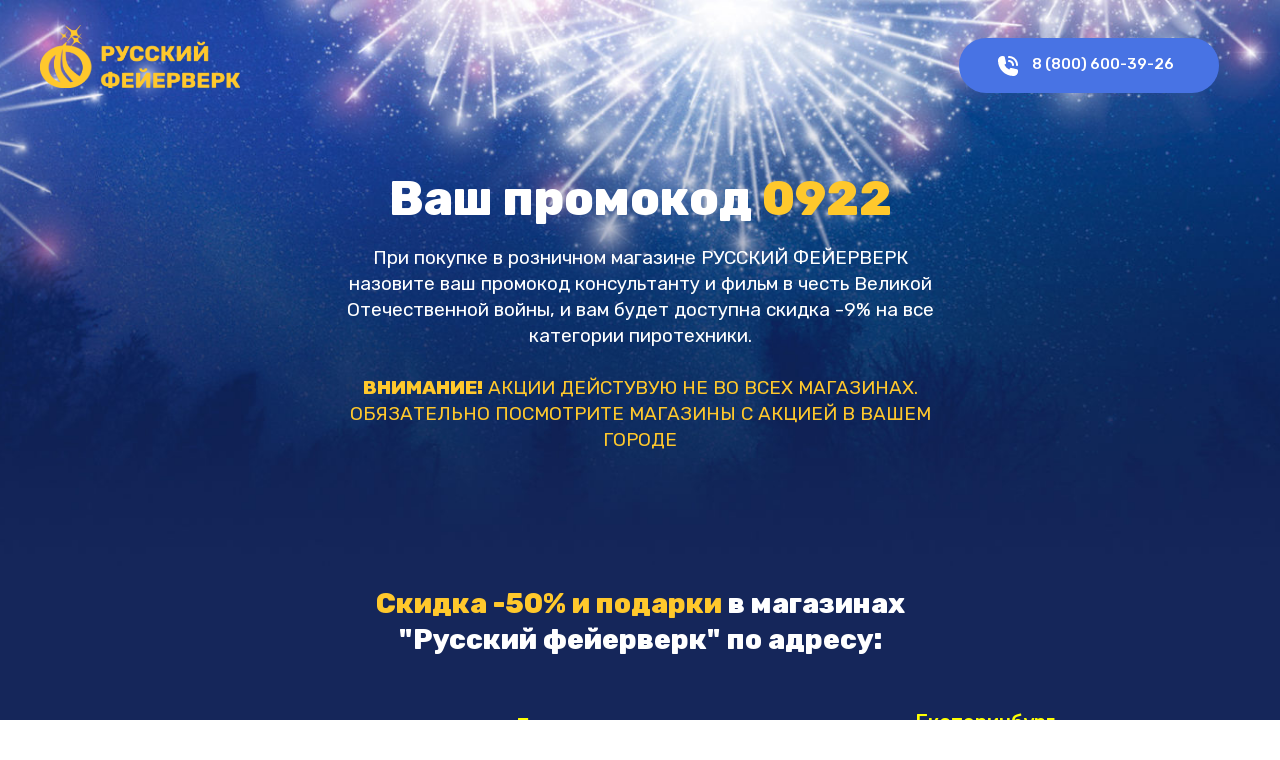

--- FILE ---
content_type: text/html; charset=UTF-8
request_url: https://rusfireworks.ru/9may2023blago---
body_size: 11250
content:
<!DOCTYPE html><html><head><meta charset="utf-8" /><meta http-equiv="Content-Type" content="text/html; charset=utf-8" /><meta name="viewport" content="width=device-width, initial-scale=1.0" /> <!--metatextblock--><title>Адреса| Русский Фейерверк</title><meta property="og:url" content="https://rusfireworks.ru/9may2023blago" /><meta property="og:title" content="Адреса| Русский Фейерверк" /><meta property="og:description" content="" /><meta property="og:type" content="website" /><meta property="og:image" content="https://static.tildacdn.com/tild6364-3564-4564-b863-393736633638/Screenshot_21.png" /><link rel="canonical" href="https://rusfireworks.ru/9may2023blago"><!--/metatextblock--><meta name="format-detection" content="telephone=no" /><meta http-equiv="x-dns-prefetch-control" content="on"><link rel="dns-prefetch" href="https://ws.tildacdn.com"><link rel="dns-prefetch" href="https://static.tildacdn.com"><link rel="shortcut icon" href="https://static.tildacdn.com/tild6236-3035-4365-a437-383932666139/favicon.ico" type="image/x-icon" /><!-- Assets --><script src="https://neo.tildacdn.com/js/tilda-fallback-1.0.min.js" charset="utf-8" async></script><link rel="stylesheet" href="https://static.tildacdn.com/css/tilda-grid-3.0.min.css" type="text/css" media="all" onerror="this.loaderr='y';"/><link rel="stylesheet" href="/tilda-blocks-page36321656.min.css?t=1683181386" type="text/css" media="all" onerror="this.loaderr='y';" /><link rel="stylesheet" href="https://fonts.googleapis.com/css2?family=Raleway:ital,wght@0,100;0,200;0,300;0,400;0,500;0,600;0,700;0,800;0,900;1,100;1,200;1,300;1,400;1,500;1,600;1,700;1,800;1,900&family=Rubik:wght@300;400;500;800&display=swap" type="text/css" /><script type="text/javascript">(function (d) {
if (!d.visibilityState) {
var s = d.createElement('script');
s.src = 'https://static.tildacdn.com/js/tilda-polyfill-1.0.min.js';
d.getElementsByTagName('head')[0].appendChild(s);
}
})(document);
function t_onReady(func) {
if (document.readyState != 'loading') {
func();
} else {
document.addEventListener('DOMContentLoaded', func);
}
}
function t_onFuncLoad(funcName, okFunc, time) {
if (typeof window[funcName] === 'function') {
okFunc();
} else {
setTimeout(function() {
t_onFuncLoad(funcName, okFunc, time);
},(time || 100));
}
}function t396_initialScale(t){var e=document.getElementById("rec"+t);if(e){var r=e.querySelector(".t396__artboard");if(r){var a,i=document.documentElement.clientWidth,l=[],d=r.getAttribute("data-artboard-screens");if(d){d=d.split(",");for(var o=0;o<d.length;o++)l[o]=parseInt(d[o],10)}else l=[320,480,640,960,1200];for(o=0;o<l.length;o++){var n=l[o];n<=i&&(a=n)}var g="edit"===window.allrecords.getAttribute("data-tilda-mode"),u="center"===t396_getFieldValue(r,"valign",a,l),c="grid"===t396_getFieldValue(r,"upscale",a,l),t=t396_getFieldValue(r,"height_vh",a,l),f=t396_getFieldValue(r,"height",a,l),e=!!window.opr&&!!window.opr.addons||!!window.opera||-1!==navigator.userAgent.indexOf(" OPR/");if(!g&&u&&!c&&!t&&f&&!e){for(var s=parseFloat((i/a).toFixed(3)),_=[r,r.querySelector(".t396__carrier"),r.querySelector(".t396__filter")],o=0;o<_.length;o++)_[o].style.height=parseInt(f,10)*s+"px";for(var h=r.querySelectorAll(".t396__elem"),o=0;o<h.length;o++)h[o].style.zoom=s}}}}function t396_getFieldValue(t,e,r,a){var i=a[a.length-1],l=r===i?t.getAttribute("data-artboard-"+e):t.getAttribute("data-artboard-"+e+"-res-"+r);if(!l)for(var d=0;d<a.length;d++){var o=a[d];if(!(o<=r)&&(l=o===i?t.getAttribute("data-artboard-"+e):t.getAttribute("data-artboard-"+e+"-res-"+o)))break}return l}</script><script src="https://static.tildacdn.com/js/jquery-1.10.2.min.js" charset="utf-8" onerror="this.loaderr='y';"></script> <script src="https://static.tildacdn.com/js/tilda-scripts-3.0.min.js" charset="utf-8" defer onerror="this.loaderr='y';"></script><script src="/tilda-blocks-page36321656.min.js?t=1683181386" charset="utf-8" async onerror="this.loaderr='y';"></script><script src="https://static.tildacdn.com/js/lazyload-1.3.min.js" charset="utf-8" async onerror="this.loaderr='y';"></script><script src="https://static.tildacdn.com/js/tilda-zero-1.1.min.js" charset="utf-8" async onerror="this.loaderr='y';"></script><script src="https://static.tildacdn.com/js/tilda-zero-scale-1.0.min.js" charset="utf-8" async onerror="this.loaderr='y';"></script><script src="https://static.tildacdn.com/js/tilda-events-1.0.min.js" charset="utf-8" async onerror="this.loaderr='y';"></script>
<!-- Yandex.Metrika counter -->
<script type="text/javascript" >
   (function(m,e,t,r,i,k,a){m[i]=m[i]||function(){(m[i].a=m[i].a||[]).push(arguments)};
   m[i].l=1*new Date();k=e.createElement(t),a=e.getElementsByTagName(t)[0],k.async=1,k.src=r,a.parentNode.insertBefore(k,a)})
   (window, document, "script", "https://mc.yandex.ru/metrika/tag.js", "ym");

   ym(78417195, "init", {
        clickmap:true,
        trackLinks:true,
        accurateTrackBounce:true,
        webvisor:true
   });
</script>
<noscript><div><img src="https://mc.yandex.ru/watch/78417195" style="position:absolute; left:-9999px;" alt="" /></div></noscript>
<!-- /Yandex.Metrika counter -->
<script type="text/javascript">window.dataLayer = window.dataLayer || [];</script><!-- VK Pixel Code --><script type="text/javascript" data-tilda-cookie-type="advertising">setTimeout(function(){!function(){var t=document.createElement("script");t.type="text/javascript",t.async=!0,t.src="https://vk.com/js/api/openapi.js?161",t.onload=function(){VK.Retargeting.Init("VK-RTRG-1702390-3amRV"),VK.Retargeting.Hit()},document.head.appendChild(t)}();
}, 2000);</script><!-- End VK Pixel Code --><script type="text/javascript">(function () {
if((/bot|google|yandex|baidu|bing|msn|duckduckbot|teoma|slurp|crawler|spider|robot|crawling|facebook/i.test(navigator.userAgent))===false && typeof(sessionStorage)!='undefined' && sessionStorage.getItem('visited')!=='y' && document.visibilityState){
var style=document.createElement('style');
style.type='text/css';
style.innerHTML='@media screen and (min-width: 980px) {.t-records {opacity: 0;}.t-records_animated {-webkit-transition: opacity ease-in-out .2s;-moz-transition: opacity ease-in-out .2s;-o-transition: opacity ease-in-out .2s;transition: opacity ease-in-out .2s;}.t-records.t-records_visible {opacity: 1;}}';
document.getElementsByTagName('head')[0].appendChild(style);
function t_setvisRecs(){
var alr=document.querySelectorAll('.t-records');
Array.prototype.forEach.call(alr, function(el) {
el.classList.add("t-records_animated");
});
setTimeout(function () {
Array.prototype.forEach.call(alr, function(el) {
el.classList.add("t-records_visible");
});
sessionStorage.setItem("visited", "y");
}, 400);
} 
document.addEventListener('DOMContentLoaded', t_setvisRecs);
}
})();</script></head><body class="t-body" style="margin:0;"><!--allrecords--><div id="allrecords" class="t-records" data-hook="blocks-collection-content-node" data-tilda-project-id="2990043" data-tilda-page-id="36321656" data-tilda-page-alias="9may2023blago" data-tilda-formskey="f4ce8c998de89f24d282a8831c46efc8" data-tilda-lazy="yes" data-tilda-project-headcode="yes"><div id="rec586767562" class="r t-rec t-rec_pb_0" style="padding-bottom:0px; " data-animationappear="off" data-record-type="396" ><!-- T396 --><style>#rec586767562 .t396__artboard {height: 566px;}#rec586767562 .t396__filter {height: 566px; }#rec586767562 .t396__carrier{height: 566px;background-position: center bottom;background-attachment: scroll;background-image: url('https://static.tildacdn.com/tild6639-3863-4464-a463-633939333565/-/resize/20x/bg1.jpg');background-size: cover;background-repeat: no-repeat;}@media screen and (max-width: 1199px) {#rec586767562 .t396__artboard {height: 606px;}#rec586767562 .t396__filter {height: 606px;}#rec586767562 .t396__carrier {height: 606px;background-attachment: scroll;}}@media screen and (max-width: 959px) {#rec586767562 .t396__artboard {height: 546px;}#rec586767562 .t396__filter {height: 546px;}#rec586767562 .t396__carrier {height: 546px;background-attachment: scroll;}}@media screen and (max-width: 639px) {#rec586767562 .t396__artboard {height: 446px;background-color:#15265a;}#rec586767562 .t396__filter {height: 446px; background-color: rgba(21,38,90,0.1);}#rec586767562 .t396__carrier {height: 446px;background-attachment: scroll;}}@media screen and (max-width: 479px) {#rec586767562 .t396__artboard {height: 445px;background-color:#15265a;}#rec586767562 .t396__filter {height: 445px;}#rec586767562 .t396__carrier {height: 445px;background-attachment: scroll;}} #rec586767562 .tn-elem[data-elem-id="1605512975805"] { z-index: 3; top: 25px;left: calc(50% - 600px + 0px);width: 200px;}#rec586767562 .tn-elem[data-elem-id="1605512975805"] .tn-atom { background-position: center center;border-color: transparent ;border-style: solid ; }@media screen and (max-width: 1199px) {}@media screen and (max-width: 959px) {#rec586767562 .tn-elem[data-elem-id="1605512975805"] {top: 25px;left: calc(50% - 320px + 10px);width: 153px;}}@media screen and (max-width: 639px) {#rec586767562 .tn-elem[data-elem-id="1605512975805"] {top: 25px;left: calc(50% - 240px + 10px);}}@media screen and (max-width: 479px) {#rec586767562 .tn-elem[data-elem-id="1605512975805"] {top: 30px;left: calc(50% - 160px + 10px);width: 123px;}} #rec586767562 .tn-elem[data-elem-id="1605513413114"] { color: #ffffff; text-align: center; z-index: 4; top: 170px;left: calc(50% - 600px + 260px);width: 680px;}#rec586767562 .tn-elem[data-elem-id="1605513413114"] .tn-atom { color: #ffffff; font-size: 48px; font-family: 'Rubik',Arial,sans-serif; line-height: 1.2; font-weight: 700; background-position: center center;border-color: transparent ;border-style: solid ; }@media screen and (max-width: 1199px) {#rec586767562 .tn-elem[data-elem-id="1605513413114"] {top: 195px;left: calc(50% - 480px + 140px);}}@media screen and (max-width: 959px) {#rec586767562 .tn-elem[data-elem-id="1605513413114"] {top: 180px;left: calc(50% - 320px + 95px);width: 450px;}#rec586767562 .tn-elem[data-elem-id="1605513413114"] .tn-atom { font-size: 35px; }}@media screen and (max-width: 639px) {#rec586767562 .tn-elem[data-elem-id="1605513413114"] {top: 150px;left: calc(50% - 240px + 15px);}}@media screen and (max-width: 479px) {#rec586767562 .tn-elem[data-elem-id="1605513413114"] {top: 140px;left: calc(50% - 160px + 10px);width: 300px;}#rec586767562 .tn-elem[data-elem-id="1605513413114"] .tn-atom { font-size: 23px; }} #rec586767562 .tn-elem[data-elem-id="1605515599459"] { color: #ffffff; text-align: center; z-index: 5; top: 245px;left: calc(50% - 600px + 300px);width: 600px;}#rec586767562 .tn-elem[data-elem-id="1605515599459"] .tn-atom { color: #ffffff; font-size: 19px; font-family: 'Rubik',Arial,sans-serif; line-height: 1.4; font-weight: 400; background-position: center center;border-color: transparent ;border-style: solid ; }@media screen and (max-width: 1199px) {#rec586767562 .tn-elem[data-elem-id="1605515599459"] {top: 275px;left: calc(50% - 480px + 180px);}}@media screen and (max-width: 959px) {#rec586767562 .tn-elem[data-elem-id="1605515599459"] {top: 240px;left: calc(50% - 320px + 110px);width: 420px;}#rec586767562 .tn-elem[data-elem-id="1605515599459"] .tn-atom { font-size: 16px; }}@media screen and (max-width: 639px) {#rec586767562 .tn-elem[data-elem-id="1605515599459"] {top: 200px;left: calc(50% - 240px + 30px);}#rec586767562 .tn-elem[data-elem-id="1605515599459"] .tn-atom { font-size: 14px; }}@media screen and (max-width: 479px) {#rec586767562 .tn-elem[data-elem-id="1605515599459"] {top: 175px;left: calc(50% - 160px + 10px);width: 300px;}#rec586767562 .tn-elem[data-elem-id="1605515599459"] .tn-atom { font-size: 13px; }} #rec586767562 .tn-elem[data-elem-id="1605515770704"] { z-index: 1; top: 38px;left: calc(50% - 600px + 919px);width: 260px;height:55px;}#rec586767562 .tn-elem[data-elem-id="1605515770704"] .tn-atom { border-radius: 50px; background-color: #4873e4; background-position: center center;border-color: transparent ;border-style: solid ; }@media screen and (max-width: 1199px) {#rec586767562 .tn-elem[data-elem-id="1605515770704"] {top: 34px;left: calc(50% - 480px + 691px);}}@media screen and (max-width: 959px) {#rec586767562 .tn-elem[data-elem-id="1605515770704"] {top: 29px;left: calc(50% - 320px + 377px);}}@media screen and (max-width: 639px) {#rec586767562 .tn-elem[data-elem-id="1605515770704"] {top: 31px;left: calc(50% - 240px + 253px);width: 217px;height: 46px;}}@media screen and (max-width: 479px) {#rec586767562 .tn-elem[data-elem-id="1605515770704"] {top: 31px;left: calc(50% - 160px + 141px);width: 181px;height: 46px;}} #rec586767562 .tn-elem[data-elem-id="1605515826194"] { color: #ffffff; z-index: 8; top: 54px;left: calc(50% - 600px + 992px);width: 150px;}#rec586767562 .tn-elem[data-elem-id="1605515826194"] .tn-atom { color: #ffffff; font-size: 15px; font-family: 'Rubik',Arial,sans-serif; line-height: 1.4; font-weight: 500; background-position: center center;border-color: transparent ;border-style: solid ; }@media screen and (max-width: 1199px) {#rec586767562 .tn-elem[data-elem-id="1605515826194"] {top: 50px;left: calc(50% - 480px + 764px);}}@media screen and (max-width: 959px) {#rec586767562 .tn-elem[data-elem-id="1605515826194"] {top: 45px;left: calc(50% - 320px + 450px);}}@media screen and (max-width: 639px) {#rec586767562 .tn-elem[data-elem-id="1605515826194"] {top: 45px;left: calc(50% - 240px + 310px);width: 130px;}#rec586767562 .tn-elem[data-elem-id="1605515826194"] .tn-atom { font-size: 14px; }}@media screen and (max-width: 479px) {#rec586767562 .tn-elem[data-elem-id="1605515826194"] {top: 45px;left: calc(50% - 160px + 180px);}} #rec586767562 .tn-elem[data-elem-id="1605515845263"] { z-index: 9; top: 54px;left: calc(50% - 600px + 956px);width: 24px;}#rec586767562 .tn-elem[data-elem-id="1605515845263"] .tn-atom { background-position: center center;border-color: transparent ;border-style: solid ; }@media screen and (max-width: 1199px) {#rec586767562 .tn-elem[data-elem-id="1605515845263"] {top: 50px;left: calc(50% - 480px + 728px);}}@media screen and (max-width: 959px) {#rec586767562 .tn-elem[data-elem-id="1605515845263"] {top: 45px;left: calc(50% - 320px + 414px);}}@media screen and (max-width: 639px) {#rec586767562 .tn-elem[data-elem-id="1605515845263"] {top: 45px;left: calc(50% - 240px + 282px);width: 20px;}}@media screen and (max-width: 479px) {#rec586767562 .tn-elem[data-elem-id="1605515845263"] {top: 45px;left: calc(50% - 160px + 152px);}}</style><div class='t396'><div class="t396__artboard" data-artboard-recid="586767562" data-artboard-screens="320,480,640,960,1200" data-artboard-height="566" data-artboard-valign="center" data-artboard-upscale="grid" data-artboard-height-res-320="445" data-artboard-height-res-480="446" data-artboard-height-res-640="546" data-artboard-height-res-960="606" 
><div class="t396__carrier t-bgimg" data-artboard-recid="586767562" data-original="https://static.tildacdn.com/tild6639-3863-4464-a463-633939333565/bg1.jpg"></div><div class="t396__filter" data-artboard-recid="586767562"></div><div class='t396__elem tn-elem tn-elem__5867675621605512975805' data-elem-id='1605512975805' data-elem-type='image' data-field-top-value="25" data-field-left-value="0" data-field-width-value="200" data-field-axisy-value="top" data-field-axisx-value="left" data-field-container-value="grid" data-field-topunits-value="px" data-field-leftunits-value="px" data-field-heightunits-value="" data-field-widthunits-value="px" data-field-filewidth-value="380" data-field-fileheight-value="120" data-field-top-res-320-value="30" data-field-left-res-320-value="10" data-field-width-res-320-value="123" data-field-top-res-480-value="25" data-field-left-res-480-value="10" data-field-top-res-640-value="25" data-field-left-res-640-value="10" data-field-width-res-640-value="153" 
><a class='tn-atom' href="https://rusfireworks.ru/" ><img class='tn-atom__img t-img' data-original='https://static.tildacdn.com/tild3538-3230-4666-b163-616136306237/logo.png' imgfield='tn_img_1605512975805'></a></div> <div class='t396__elem tn-elem tn-elem__5867675621605513413114' data-elem-id='1605513413114' data-elem-type='text' data-field-top-value="170" data-field-left-value="260" data-field-width-value="680" data-field-axisy-value="top" data-field-axisx-value="left" data-field-container-value="grid" data-field-topunits-value="px" data-field-leftunits-value="px" data-field-heightunits-value="" data-field-widthunits-value="px" data-field-top-res-320-value="140" data-field-left-res-320-value="10" data-field-width-res-320-value="300" data-field-top-res-480-value="150" data-field-left-res-480-value="15" data-field-top-res-640-value="180" data-field-left-res-640-value="95" data-field-width-res-640-value="450" data-field-top-res-960-value="195" data-field-left-res-960-value="140" 
><div class='tn-atom'field='tn_text_1605513413114'>Ваш промокод <span style="color: rgb(255, 200, 44);">0922</span></div> </div> <div class='t396__elem tn-elem tn-elem__5867675621605515599459' data-elem-id='1605515599459' data-elem-type='text' data-field-top-value="245" data-field-left-value="300" data-field-width-value="600" data-field-axisy-value="top" data-field-axisx-value="left" data-field-container-value="grid" data-field-topunits-value="px" data-field-leftunits-value="px" data-field-heightunits-value="" data-field-widthunits-value="px" data-field-top-res-320-value="175" data-field-left-res-320-value="10" data-field-width-res-320-value="300" data-field-top-res-480-value="200" data-field-left-res-480-value="30" data-field-top-res-640-value="240" data-field-left-res-640-value="110" data-field-width-res-640-value="420" data-field-top-res-960-value="275" data-field-left-res-960-value="180" 
><div class='tn-atom'field='tn_text_1605515599459'>При покупке в розничном магазине РУССКИЙ ФЕЙЕРВЕРК назовите ваш промокод консультанту и фильм в честь Великой Отечественной войны, и вам будет доступна скидка -9% на все категории пиротехники. <br><br><span style="color: rgb(255, 200, 44);"><strong>ВНИМАНИЕ!</strong> АКЦИИ ДЕЙСТУВУЮ НЕ ВО ВСЕХ МАГАЗИНАХ. ОБЯЗАТЕЛЬНО ПОСМОТРИТЕ МАГАЗИНЫ С АКЦИЕЙ В ВАШЕМ ГОРОДЕ</span><br></div> </div> <div class='t396__elem tn-elem tn-elem__5867675621605515770704' data-elem-id='1605515770704' data-elem-type='shape' data-field-top-value="38" data-field-left-value="919" data-field-height-value="55" data-field-width-value="260" data-field-axisy-value="top" data-field-axisx-value="left" data-field-container-value="grid" data-field-topunits-value="px" data-field-leftunits-value="px" data-field-heightunits-value="px" data-field-widthunits-value="px" data-field-top-res-320-value="31" data-field-left-res-320-value="141" data-field-height-res-320-value="46" data-field-width-res-320-value="181" data-field-top-res-480-value="31" data-field-left-res-480-value="253" data-field-height-res-480-value="46" data-field-width-res-480-value="217" data-field-top-res-640-value="29" data-field-left-res-640-value="377" data-field-top-res-960-value="34" data-field-left-res-960-value="691" 
><a class='tn-atom' href="tel:+78006003926" ></a></div> <div class='t396__elem tn-elem tn-elem__5867675621605515826194' data-elem-id='1605515826194' data-elem-type='text' data-field-top-value="54" data-field-left-value="992" data-field-width-value="150" data-field-axisy-value="top" data-field-axisx-value="left" data-field-container-value="grid" data-field-topunits-value="px" data-field-leftunits-value="px" data-field-heightunits-value="" data-field-widthunits-value="px" data-field-top-res-320-value="45" data-field-left-res-320-value="180" data-field-top-res-480-value="45" data-field-left-res-480-value="310" data-field-width-res-480-value="130" data-field-top-res-640-value="45" data-field-left-res-640-value="450" data-field-top-res-960-value="50" data-field-left-res-960-value="764" 
><div class='tn-atom'><a href="tel:+78006003926"style="color: inherit">8 (800) 600-39-26</a></div> </div> <div class='t396__elem tn-elem tn-elem__5867675621605515845263' data-elem-id='1605515845263' data-elem-type='image' data-field-top-value="54" data-field-left-value="956" data-field-width-value="24" data-field-axisy-value="top" data-field-axisx-value="left" data-field-container-value="grid" data-field-topunits-value="px" data-field-leftunits-value="px" data-field-heightunits-value="" data-field-widthunits-value="px" data-field-filewidth-value="24" data-field-fileheight-value="24" data-field-top-res-320-value="45" data-field-left-res-320-value="152" data-field-top-res-480-value="45" data-field-left-res-480-value="282" data-field-width-res-480-value="20" data-field-top-res-640-value="45" data-field-left-res-640-value="414" data-field-top-res-960-value="50" data-field-left-res-960-value="728" 
><a class='tn-atom' href="tel:+78006003926" ><img class='tn-atom__img t-img' data-original='https://static.tildacdn.com/tild6338-3437-4236-a563-343736646264/eva_phone-call-fill.svg' imgfield='tn_img_1605515845263'></a></div> </div> </div> <script>t_onReady(function () {
t_onFuncLoad('t396_init', function () {
t396_init('586767562');
});
});</script><!-- /T396 --></div><div id="rec586767571" class="r t-rec t-rec_pt_0 t-rec_pb_0" style="padding-top:0px;padding-bottom:0px; " data-animationappear="off" data-record-type="396" ><!-- T396 --><style>#rec586767571 .t396__artboard {height: 860px; background-color: #15265a; }#rec586767571 .t396__filter {height: 860px; }#rec586767571 .t396__carrier{height: 860px;background-position: center center;background-attachment: scroll;background-size: cover;background-repeat: no-repeat;}@media screen and (max-width: 1199px) {#rec586767571 .t396__artboard {height: 650px;background-color:#15265a;}#rec586767571 .t396__filter {height: 650px; }#rec586767571 .t396__carrier {height: 650px;background-position: center center;background-attachment: scroll;}}@media screen and (max-width: 959px) {#rec586767571 .t396__artboard {height: 680px;}#rec586767571 .t396__filter {height: 680px;}#rec586767571 .t396__carrier {height: 680px;background-attachment: scroll;}}@media screen and (max-width: 639px) {#rec586767571 .t396__artboard {height: 760px;background-color:#15265a;}#rec586767571 .t396__filter {height: 760px; }#rec586767571 .t396__carrier {height: 760px;background-position: center center;background-attachment: scroll;}}@media screen and (max-width: 479px) {#rec586767571 .t396__artboard {height: 1510px;}#rec586767571 .t396__filter {height: 1510px;}#rec586767571 .t396__carrier {height: 1510px;background-attachment: scroll;}} #rec586767571 .tn-elem[data-elem-id="1605533835097"] { color: #ffffff; z-index: 4; top: 149px;left: calc(50% - 600px + 72px);width: 349px;}#rec586767571 .tn-elem[data-elem-id="1605533835097"] .tn-atom { color: #ffffff; font-size: 20px; font-family: 'Rubik',Arial,sans-serif; line-height: 1.45; font-weight: 500; background-position: center center;border-color: transparent ;border-style: solid ; }@media screen and (max-width: 1199px) {#rec586767571 .tn-elem[data-elem-id="1605533835097"] {top: 101px;left: calc(50% - 480px + -4px);}#rec586767571 .tn-elem[data-elem-id="1605533835097"] .tn-atom { font-size: 16px; }}@media screen and (max-width: 959px) {#rec586767571 .tn-elem[data-elem-id="1605533835097"] {top: 96px;left: calc(50% - 320px + 15px);width: 181px;}#rec586767571 .tn-elem[data-elem-id="1605533835097"] .tn-atom { font-size: 16px; line-height: 1.25; }}@media screen and (max-width: 639px) {#rec586767571 .tn-elem[data-elem-id="1605533835097"] {top: 110px;left: calc(50% - 240px + 9px);width: 140px;}}@media screen and (max-width: 479px) {#rec586767571 .tn-elem[data-elem-id="1605533835097"] {top: 104px;left: calc(50% - 160px + 15px);width: 274px;}#rec586767571 .tn-elem[data-elem-id="1605533835097"] .tn-atom { font-size: 16px; }} #rec586767571 .tn-elem[data-elem-id="1670233147937"] { color: #ffffff; text-align: center; z-index: 311; top: 20px;left: calc(50% - 600px + 310px);width: 581px;}#rec586767571 .tn-elem[data-elem-id="1670233147937"] .tn-atom { color: #ffffff; font-size: 28px; font-family: 'Rubik',Arial,sans-serif; line-height: 1.3; font-weight: 600; background-position: center center;border-color: transparent ;border-style: solid ; }@media screen and (max-width: 1199px) {#rec586767571 .tn-elem[data-elem-id="1670233147937"] {top: 10px;left: calc(50% - 480px + 190px);}}@media screen and (max-width: 959px) {#rec586767571 .tn-elem[data-elem-id="1670233147937"] {top: 5px;left: calc(50% - 320px + 28px);}}@media screen and (max-width: 639px) {#rec586767571 .tn-elem[data-elem-id="1670233147937"] {top: -1px;left: calc(50% - 240px + 59px);width: 362px;}#rec586767571 .tn-elem[data-elem-id="1670233147937"] .tn-atom { line-height: 1.15; }}@media screen and (max-width: 479px) {#rec586767571 .tn-elem[data-elem-id="1670233147937"] {top: 15px;left: calc(50% - 160px + 12px);width: 300px;}#rec586767571 .tn-elem[data-elem-id="1670233147937"] .tn-atom { font-size: 20px; }} #rec586767571 .tn-elem[data-elem-id="1670233483100"] { color: #ffffff; z-index: 312; top: 146px;left: calc(50% - 600px + 476px);width: 349px;}#rec586767571 .tn-elem[data-elem-id="1670233483100"] .tn-atom { color: #ffffff; font-size: 20px; font-family: 'Rubik',Arial,sans-serif; line-height: 1.45; font-weight: 500; background-position: center center;border-color: transparent ;border-style: solid ; }@media screen and (max-width: 1199px) {#rec586767571 .tn-elem[data-elem-id="1670233483100"] {top: 104px;left: calc(50% - 480px + 376px);}#rec586767571 .tn-elem[data-elem-id="1670233483100"] .tn-atom { font-size: 16px; }}@media screen and (max-width: 959px) {#rec586767571 .tn-elem[data-elem-id="1670233483100"] {top: 100px;left: calc(50% - 320px + 249px);width: 212px;}#rec586767571 .tn-elem[data-elem-id="1670233483100"] .tn-atom { font-size: 16px; line-height: 1.25; }}@media screen and (max-width: 639px) {#rec586767571 .tn-elem[data-elem-id="1670233483100"] {top: 110px;left: calc(50% - 240px + 167px);width: 148px;}}@media screen and (max-width: 479px) {#rec586767571 .tn-elem[data-elem-id="1670233483100"] {top: 600px;left: calc(50% - 160px + 15px);width: 284px;}#rec586767571 .tn-elem[data-elem-id="1670233483100"] .tn-atom { font-size: 16px; }} #rec586767571 .tn-elem[data-elem-id="1670233713282"] { color: #ffffff; z-index: 313; top: 142px;left: calc(50% - 600px + 875px);width: 349px;}#rec586767571 .tn-elem[data-elem-id="1670233713282"] .tn-atom { color: #ffffff; font-size: 20px; font-family: 'Rubik',Arial,sans-serif; line-height: 1.45; font-weight: 500; background-position: center center;border-color: transparent ;border-style: solid ; }@media screen and (max-width: 1199px) {#rec586767571 .tn-elem[data-elem-id="1670233713282"] {top: 104px;left: calc(50% - 480px + 756px);}#rec586767571 .tn-elem[data-elem-id="1670233713282"] .tn-atom { font-size: 16px; }}@media screen and (max-width: 959px) {#rec586767571 .tn-elem[data-elem-id="1670233713282"] {top: 98px;left: calc(50% - 320px + 477px);width: 164px;}#rec586767571 .tn-elem[data-elem-id="1670233713282"] .tn-atom { font-size: 16px; line-height: 1.25; }}@media screen and (max-width: 639px) {#rec586767571 .tn-elem[data-elem-id="1670233713282"] {top: 110px;left: calc(50% - 240px + 327px);width: 149px;}}@media screen and (max-width: 479px) {#rec586767571 .tn-elem[data-elem-id="1670233713282"] {top: 1072px;left: calc(50% - 160px + 15px);width: 238px;}#rec586767571 .tn-elem[data-elem-id="1670233713282"] .tn-atom { font-size: 16px; }}</style><div class='t396'><div class="t396__artboard" data-artboard-recid="586767571" data-artboard-screens="320,480,640,960,1200" data-artboard-height="860" data-artboard-valign="center" data-artboard-upscale="grid" data-artboard-height-res-320="1510" data-artboard-height-res-480="760" data-artboard-upscale-res-480="grid" data-artboard-height-res-640="680" data-artboard-height-res-960="650" data-artboard-upscale-res-960="grid" 
><div class="t396__carrier" data-artboard-recid="586767571"></div><div class="t396__filter" data-artboard-recid="586767571"></div><div class='t396__elem tn-elem tn-elem__5867675711605533835097' data-elem-id='1605533835097' data-elem-type='text' data-field-top-value="149" data-field-left-value="72" data-field-width-value="349" data-field-axisy-value="top" data-field-axisx-value="left" data-field-container-value="grid" data-field-topunits-value="px" data-field-leftunits-value="px" data-field-heightunits-value="" data-field-widthunits-value="px" data-field-top-res-320-value="104" data-field-left-res-320-value="15" data-field-width-res-320-value="274" data-field-top-res-480-value="110" data-field-left-res-480-value="9" data-field-width-res-480-value="140" data-field-top-res-640-value="96" data-field-left-res-640-value="15" data-field-width-res-640-value="181" data-field-top-res-960-value="101" data-field-left-res-960-value="-4" 
><div class='tn-atom'field='tn_text_1605533835097'><span style="color: rgb(242, 255, 0);">Анжеро-Судженск</span> <br>Чапаева 6 <br><br><span style="color: rgb(255, 245, 0);">Асбест</span><br>Ленинградская 26, ТЦ Небо <br><br><span style="color: rgb(250, 255, 0);">Барнаул</span><br>Строителей 117, ТЦ Галактика Балтийская 16, ТЦ Праздничный А.Петрова 219б <br>Павловский тракт 251а <br>Павловский тракт 188 <br><br><span style="color: rgb(255, 255, 0);">Белоярский</span> <br>Мира 1<br><br><span style="color: rgb(255, 255, 0);">Березовский</span> <br>Театральная 6, ТЦ Центральный <br>Ленина 63а <br>Гагарина 20 <br>Гагарина 8а<br><br><span style="color: rgb(255, 255, 0);">Бийск</span><br>Советская 205/2<br></div> </div> <div class='t396__elem tn-elem tn-elem__5867675711670233147937' data-elem-id='1670233147937' data-elem-type='text' data-field-top-value="20" data-field-left-value="310" data-field-width-value="581" data-field-axisy-value="top" data-field-axisx-value="left" data-field-container-value="grid" data-field-topunits-value="px" data-field-leftunits-value="px" data-field-heightunits-value="" data-field-widthunits-value="px" data-field-top-res-320-value="15" data-field-left-res-320-value="12" data-field-width-res-320-value="300" data-field-top-res-480-value="-1" data-field-left-res-480-value="59" data-field-width-res-480-value="362" data-field-top-res-640-value="5" data-field-left-res-640-value="28" data-field-top-res-960-value="10" data-field-left-res-960-value="190" 
><div class='tn-atom'field='tn_text_1670233147937'><span style="color: rgb(255, 200, 44);">Скидка -50% и подарки</span> в магазинах "Русский фейерверк" по адресу:<br></div> </div> <div class='t396__elem tn-elem tn-elem__5867675711670233483100' data-elem-id='1670233483100' data-elem-type='text' data-field-top-value="146" data-field-left-value="476" data-field-width-value="349" data-field-axisy-value="top" data-field-axisx-value="left" data-field-container-value="grid" data-field-topunits-value="px" data-field-leftunits-value="px" data-field-heightunits-value="" data-field-widthunits-value="px" data-field-top-res-320-value="600" data-field-left-res-320-value="15" data-field-width-res-320-value="284" data-field-top-res-480-value="110" data-field-left-res-480-value="167" data-field-width-res-480-value="148" data-field-top-res-640-value="100" data-field-left-res-640-value="249" data-field-width-res-640-value="212" data-field-top-res-960-value="104" data-field-left-res-960-value="376" 
><div class='tn-atom'field='tn_text_1670233483100'><span style="color: rgb(255, 255, 0);">Богданович</span> <br>Крылова 48 <br><br><span style="color: rgb(255, 255, 0);">Верхняя Пышма</span> <br>Петрова 34б <br>Орджоникидзе 18 <br>Успенский проспект 56, ТЦ Куприт <br><br><span style="color: rgb(255, 255, 0);">Верхняя Салда</span> <br>Воронова 10 <br>Парковая 22<br><br><span style="color: rgb(255, 255, 0);">Екатеринбург</span> <br>Черняховского 86, ТЦ Сима-Ленд <br>Техническая 37, ТЦ Яблоко <br>Победы 65, ТК Уралмашевский <br>Сулимова 42/1 <br>Посадская 10/1 <br>Альпинистов 85, ТЦ Мега-лэнд<br>Шварца 17, ТЦ Дирижабль<br>Амундсена 69, ТЦ Кит<br>Металлургов 70<br>Сиреневый бульвар 2а<br><br></div> </div> <div class='t396__elem tn-elem tn-elem__5867675711670233713282' data-elem-id='1670233713282' data-elem-type='text' data-field-top-value="142" data-field-left-value="875" data-field-width-value="349" data-field-axisy-value="top" data-field-axisx-value="left" data-field-container-value="grid" data-field-topunits-value="px" data-field-leftunits-value="px" data-field-heightunits-value="" data-field-widthunits-value="px" data-field-top-res-320-value="1072" data-field-left-res-320-value="15" data-field-width-res-320-value="238" data-field-top-res-480-value="110" data-field-left-res-480-value="327" data-field-width-res-480-value="149" data-field-top-res-640-value="98" data-field-left-res-640-value="477" data-field-width-res-640-value="164" data-field-top-res-960-value="104" data-field-left-res-960-value="756" 
><div class='tn-atom'field='tn_text_1670233713282'><span style="color: rgb(255, 255, 0);">Екатеринбург</span><br>Пехотинцев 7<br>Билимбаевская 28 <br>Таватуйская 14 <br>Билимбаевская 15 <br>В.Высоцкого 12 <br>Ландышевая 2 <br>Краснолесья 12а <br>Блюхера 39 <br>Блюхера 32 <br>Культуры 44 <br>Бабушкина 2а <br>Ясная 2 <br>Щорса 29 <br>Советская 11 <br>Шварца 18 <br>Космонавтов 86 <br>Космонавтов 41 <br>Куйбышева 61 <br>Репина 88 <br>Родонитовая 9 <br></div> </div> </div> </div> <script>t_onReady(function () {
t_onFuncLoad('t396_init', function () {
t396_init('586767571');
});
});</script><!-- /T396 --></div><div id="rec586767572" class="r t-rec t-rec_pt_0 t-rec_pb_0" style="padding-top:0px;padding-bottom:0px; " data-animationappear="off" data-record-type="396" ><!-- T396 --><style>#rec586767572 .t396__artboard {height: 890px; background-color: #15265a; }#rec586767572 .t396__filter {height: 890px; }#rec586767572 .t396__carrier{height: 890px;background-position: center center;background-attachment: scroll;background-size: cover;background-repeat: no-repeat;}@media screen and (max-width: 1199px) {#rec586767572 .t396__artboard {height: 680px;background-color:#15265a;}#rec586767572 .t396__filter {height: 680px; }#rec586767572 .t396__carrier {height: 680px;background-position: center center;background-attachment: scroll;}}@media screen and (max-width: 959px) {#rec586767572 .t396__artboard {height: 720px;}#rec586767572 .t396__filter {height: 720px;}#rec586767572 .t396__carrier {height: 720px;background-attachment: scroll;}}@media screen and (max-width: 639px) {#rec586767572 .t396__artboard {height: 580px;background-color:#15265a;}#rec586767572 .t396__filter {height: 580px; }#rec586767572 .t396__carrier {height: 580px;background-position: center center;background-attachment: scroll;}}@media screen and (max-width: 479px) {#rec586767572 .t396__artboard {height: 1800px;}#rec586767572 .t396__filter {height: 1800px;}#rec586767572 .t396__carrier {height: 1800px;background-attachment: scroll;}} #rec586767572 .tn-elem[data-elem-id="1605533835097"] { color: #ffffff; z-index: 4; top: 20px;left: calc(50% - 600px + 72px);width: 358px;}#rec586767572 .tn-elem[data-elem-id="1605533835097"] .tn-atom { color: #ffffff; font-size: 20px; font-family: 'Rubik',Arial,sans-serif; line-height: 1.45; font-weight: 500; background-position: center center;border-color: transparent ;border-style: solid ; }@media screen and (max-width: 1199px) {#rec586767572 .tn-elem[data-elem-id="1605533835097"] {top: 14px;left: calc(50% - 480px + 0px);}#rec586767572 .tn-elem[data-elem-id="1605533835097"] .tn-atom { font-size: 16px; }}@media screen and (max-width: 959px) {#rec586767572 .tn-elem[data-elem-id="1605533835097"] {top: 15px;left: calc(50% - 320px + 14px);width: 205px;}#rec586767572 .tn-elem[data-elem-id="1605533835097"] .tn-atom { font-size: 16px; line-height: 1.25; }}@media screen and (max-width: 639px) {#rec586767572 .tn-elem[data-elem-id="1605533835097"] {top: 12px;left: calc(50% - 240px + 17px);width: 128px;}#rec586767572 .tn-elem[data-elem-id="1605533835097"] .tn-atom { font-size: 12px; }}@media screen and (max-width: 479px) {#rec586767572 .tn-elem[data-elem-id="1605533835097"] {top: 15px;left: calc(50% - 160px + 15px);width: 282px;}#rec586767572 .tn-elem[data-elem-id="1605533835097"] .tn-atom { font-size: 16px; }} #rec586767572 .tn-elem[data-elem-id="1670233483100"] { color: #ffffff; z-index: 312; top: 17px;left: calc(50% - 600px + 477px);width: 361px;}#rec586767572 .tn-elem[data-elem-id="1670233483100"] .tn-atom { color: #ffffff; font-size: 20px; font-family: 'Rubik',Arial,sans-serif; line-height: 1.45; font-weight: 500; background-position: center center;border-color: transparent ;border-style: solid ; }@media screen and (max-width: 1199px) {#rec586767572 .tn-elem[data-elem-id="1670233483100"] {top: 10px;left: calc(50% - 480px + 377px);}#rec586767572 .tn-elem[data-elem-id="1670233483100"] .tn-atom { font-size: 16px; }}@media screen and (max-width: 959px) {#rec586767572 .tn-elem[data-elem-id="1670233483100"] {top: 15px;left: calc(50% - 320px + 242px);width: 121px;}#rec586767572 .tn-elem[data-elem-id="1670233483100"] .tn-atom { font-size: 16px; line-height: 1.25; }}@media screen and (max-width: 639px) {#rec586767572 .tn-elem[data-elem-id="1670233483100"] {top: 10px;left: calc(50% - 240px + 181px);width: 129px;}#rec586767572 .tn-elem[data-elem-id="1670233483100"] .tn-atom { font-size: 12px; }}@media screen and (max-width: 479px) {#rec586767572 .tn-elem[data-elem-id="1670233483100"] {top: 615px;left: calc(50% - 160px + 15px);width: 290px;}#rec586767572 .tn-elem[data-elem-id="1670233483100"] .tn-atom { font-size: 16px; }} #rec586767572 .tn-elem[data-elem-id="1670233713282"] { color: #ffffff; z-index: 313; top: 13px;left: calc(50% - 600px + 870px);width: 321px;}#rec586767572 .tn-elem[data-elem-id="1670233713282"] .tn-atom { color: #ffffff; font-size: 20px; font-family: 'Rubik',Arial,sans-serif; line-height: 1.45; font-weight: 500; background-position: center center;border-color: transparent ;border-style: solid ; }@media screen and (max-width: 1199px) {#rec586767572 .tn-elem[data-elem-id="1670233713282"] {top: 8px;left: calc(50% - 480px + 671px);}#rec586767572 .tn-elem[data-elem-id="1670233713282"] .tn-atom { font-size: 16px; }}@media screen and (max-width: 959px) {#rec586767572 .tn-elem[data-elem-id="1670233713282"] {top: 15px;left: calc(50% - 320px + 437px);width: 191px;}#rec586767572 .tn-elem[data-elem-id="1670233713282"] .tn-atom { font-size: 16px; line-height: 1.25; }}@media screen and (max-width: 639px) {#rec586767572 .tn-elem[data-elem-id="1670233713282"] {top: 10px;left: calc(50% - 240px + 340px);width: 134px;}#rec586767572 .tn-elem[data-elem-id="1670233713282"] .tn-atom { font-size: 12px; }}@media screen and (max-width: 479px) {#rec586767572 .tn-elem[data-elem-id="1670233713282"] {top: 1174px;left: calc(50% - 160px + 16px);width: 291px;}#rec586767572 .tn-elem[data-elem-id="1670233713282"] .tn-atom { font-size: 16px; }}</style><div class='t396'><div class="t396__artboard" data-artboard-recid="586767572" data-artboard-screens="320,480,640,960,1200" data-artboard-height="890" data-artboard-valign="center" data-artboard-upscale="grid" data-artboard-height-res-320="1800" data-artboard-height-res-480="580" data-artboard-upscale-res-480="grid" data-artboard-height-res-640="720" data-artboard-height-res-960="680" data-artboard-upscale-res-960="grid" 
><div class="t396__carrier" data-artboard-recid="586767572"></div><div class="t396__filter" data-artboard-recid="586767572"></div><div class='t396__elem tn-elem tn-elem__5867675721605533835097' data-elem-id='1605533835097' data-elem-type='text' data-field-top-value="20" data-field-left-value="72" data-field-width-value="358" data-field-axisy-value="top" data-field-axisx-value="left" data-field-container-value="grid" data-field-topunits-value="px" data-field-leftunits-value="px" data-field-heightunits-value="" data-field-widthunits-value="px" data-field-top-res-320-value="15" data-field-left-res-320-value="15" data-field-width-res-320-value="282" data-field-top-res-480-value="12" data-field-left-res-480-value="17" data-field-width-res-480-value="128" data-field-top-res-640-value="15" data-field-left-res-640-value="14" data-field-width-res-640-value="205" data-field-top-res-960-value="14" data-field-left-res-960-value="0" 
><div class='tn-atom'field='tn_text_1605533835097'><span style="color: rgb(255, 255, 0);">Заводоуковск</span> <br>Первомайская 9Б/1, ТЦ Большой <br><br><span style="color: rgb(255, 255, 0);">Ишим</span><br>Свердлова 1г, ТЦ Мечта <br><br><span style="color: rgb(255, 255, 0);">Ишимбай</span><br>Стахановская 92 <br><br><span style="color: rgb(255, 255, 0);">Камышлов</span><br>К.маркса 59а <br><br><span style="color: rgb(255, 255, 0);">Карпинск</span><br>Колхозная 56, ТЦ Наш <br><br><span style="color: rgb(255, 255, 0);">Качканар</span><br>Свердлова 49/2 <br>Свердлова 5а <br><br><span style="color: rgb(255, 255, 0);">Кемерово</span><br>Тухачевского 50/5, ТЦ Восточный ветер <br><br><span style="color: rgb(255, 255, 0);">Краснотурьинск</span><br>Фурманова 4 <br>Ленинского Комсомолла 21 <br><br><span style="color: rgb(255, 255, 0);">Куйбышев</span><br>Володарского 42, ТЦ Мария-РА<br></div> </div> <div class='t396__elem tn-elem tn-elem__5867675721670233483100' data-elem-id='1670233483100' data-elem-type='text' data-field-top-value="17" data-field-left-value="477" data-field-width-value="361" data-field-axisy-value="top" data-field-axisx-value="left" data-field-container-value="grid" data-field-topunits-value="px" data-field-leftunits-value="px" data-field-heightunits-value="" data-field-widthunits-value="px" data-field-top-res-320-value="615" data-field-left-res-320-value="15" data-field-width-res-320-value="290" data-field-top-res-480-value="10" data-field-left-res-480-value="181" data-field-width-res-480-value="129" data-field-top-res-640-value="15" data-field-left-res-640-value="242" data-field-width-res-640-value="121" data-field-top-res-960-value="10" data-field-left-res-960-value="377" 
><div class='tn-atom'field='tn_text_1670233483100'><span style="color: rgb(255, 255, 0);">Кумертау</span><br>Бабаевская 16<br><br><span style="color: rgb(255, 255, 0);">Кушва</span><br>Луначарского 18<br><br><span style="color: rgb(255, 255, 0);">Лабытнанги</span><br>Гагарина 68<br><br><span style="color: rgb(255, 255, 0);">Лангепас</span><br>Мира 8в<br><br><span style="color: rgb(255, 255, 0);">Ленинск-Кузнецкий</span> <br>Тесктильщиков 18 <br><br><span style="color: rgb(255, 255, 0);">Лянтор</span><br>Адыгейская 59, ТЦ Континент <br><br><span style="color: rgb(255, 255, 0);">Мегион</span><br>Нефтянников 4, ТЦ Мегион <br>Мегион Победы 3/4 <br><br><span style="color: rgb(255, 255, 0);">Междуреченск</span><br>Интернациональная 14 <br><br><span style="color: rgb(255, 255, 0);">Муравленко</span><br>Муравленко 43<br></div> </div> <div class='t396__elem tn-elem tn-elem__5867675721670233713282' data-elem-id='1670233713282' data-elem-type='text' data-field-top-value="13" data-field-left-value="870" data-field-width-value="321" data-field-axisy-value="top" data-field-axisx-value="left" data-field-container-value="grid" data-field-topunits-value="px" data-field-leftunits-value="px" data-field-heightunits-value="" data-field-widthunits-value="px" data-field-top-res-320-value="1174" data-field-left-res-320-value="16" data-field-width-res-320-value="291" data-field-top-res-480-value="10" data-field-left-res-480-value="340" data-field-width-res-480-value="134" data-field-top-res-640-value="15" data-field-left-res-640-value="437" data-field-width-res-640-value="191" data-field-top-res-960-value="8" data-field-left-res-960-value="671" 
><div class='tn-atom'field='tn_text_1670233713282'><span style="color: rgb(255, 255, 0);">Нефтеюганск</span><br>Парковая 5/1, ТЦ Континент<br>Мира 10<br><br><span style="color: rgb(255, 255, 0);">Нижневартовск</span> Интернациональная 73, ТЦ Подсолнух<br>Ханты-Мансийская 20а<br>Ленина 15п<br><br><span style="color: rgb(255, 255, 0);">Нижний Тагил</span><br>Черноисточинское шоссе 49, ТЦ Кит <br>Ленинградский проспект 104а <br>Фрунзе 56, ТЦ Феникс <br>Садовая 81, ТЦ Садовое кольцо <br>Юности 16а <br>Пархоменко 41 <br><br><span style="color: rgb(255, 255, 0);">Нижняя Тура</span><br>Декабристов 2к, ТЦ Капитал <br><br><span style="color: rgb(255, 255, 0);">Новоалтайск</span><br>7мкрн 3а <br><br><span style="color: rgb(255, 255, 0);">Новокузнецк</span><br>Доз, 10а, ТЦ Планета<br><br><span style="color: rgb(255, 255, 0);">Новоуральск</span><br>Победы 5, ТЦ Империал<br></div> </div> </div> </div> <script>t_onReady(function () {
t_onFuncLoad('t396_init', function () {
t396_init('586767572');
});
});</script><!-- /T396 --></div><div id="rec586767573" class="r t-rec t-rec_pt_0 t-rec_pb_0" style="padding-top:0px;padding-bottom:0px; " data-animationappear="off" data-record-type="396" ><!-- T396 --><style>#rec586767573 .t396__artboard {height: 890px; background-color: #15265a; }#rec586767573 .t396__filter {height: 890px; }#rec586767573 .t396__carrier{height: 890px;background-position: center center;background-attachment: scroll;background-size: cover;background-repeat: no-repeat;}@media screen and (max-width: 1199px) {#rec586767573 .t396__artboard {height: 690px;background-color:#15265a;}#rec586767573 .t396__filter {height: 690px; }#rec586767573 .t396__carrier {height: 690px;background-position: center center;background-attachment: scroll;}}@media screen and (max-width: 959px) {#rec586767573 .t396__artboard {height: 810px;}#rec586767573 .t396__filter {height: 810px;}#rec586767573 .t396__carrier {height: 810px;background-attachment: scroll;}}@media screen and (max-width: 639px) {#rec586767573 .t396__artboard {height: 580px;background-color:#15265a;}#rec586767573 .t396__filter {height: 580px; }#rec586767573 .t396__carrier {height: 580px;background-position: center center;background-attachment: scroll;}}@media screen and (max-width: 479px) {#rec586767573 .t396__artboard {height: 1770px;}#rec586767573 .t396__filter {height: 1770px;}#rec586767573 .t396__carrier {height: 1770px;background-attachment: scroll;}} #rec586767573 .tn-elem[data-elem-id="1605533835097"] { color: #ffffff; z-index: 4; top: 15px;left: calc(50% - 600px + 72px);width: 358px;}#rec586767573 .tn-elem[data-elem-id="1605533835097"] .tn-atom { color: #ffffff; font-size: 20px; font-family: 'Rubik',Arial,sans-serif; line-height: 1.45; font-weight: 500; background-position: center center;border-color: transparent ;border-style: solid ; }@media screen and (max-width: 1199px) {#rec586767573 .tn-elem[data-elem-id="1605533835097"] {top: 10px;left: calc(50% - 480px + 0px);}#rec586767573 .tn-elem[data-elem-id="1605533835097"] .tn-atom { font-size: 16px; }}@media screen and (max-width: 959px) {#rec586767573 .tn-elem[data-elem-id="1605533835097"] {top: 15px;left: calc(50% - 320px + 16px);width: 185px;}#rec586767573 .tn-elem[data-elem-id="1605533835097"] .tn-atom { font-size: 16px; line-height: 1.25; }}@media screen and (max-width: 639px) {#rec586767573 .tn-elem[data-elem-id="1605533835097"] {top: 11px;left: calc(50% - 240px + 9px);width: 152px;}#rec586767573 .tn-elem[data-elem-id="1605533835097"] .tn-atom { font-size: 12px; }}@media screen and (max-width: 479px) {#rec586767573 .tn-elem[data-elem-id="1605533835097"] {top: 17px;left: calc(50% - 160px + 16px);width: 286px;}#rec586767573 .tn-elem[data-elem-id="1605533835097"] .tn-atom { font-size: 16px; }} #rec586767573 .tn-elem[data-elem-id="1670233483100"] { color: #ffffff; z-index: 312; top: 12px;left: calc(50% - 600px + 477px);width: 361px;}#rec586767573 .tn-elem[data-elem-id="1670233483100"] .tn-atom { color: #ffffff; font-size: 20px; font-family: 'Rubik',Arial,sans-serif; line-height: 1.45; font-weight: 500; background-position: center center;border-color: transparent ;border-style: solid ; }@media screen and (max-width: 1199px) {#rec586767573 .tn-elem[data-elem-id="1670233483100"] {top: 10px;left: calc(50% - 480px + 358px);}#rec586767573 .tn-elem[data-elem-id="1670233483100"] .tn-atom { font-size: 16px; }}@media screen and (max-width: 959px) {#rec586767573 .tn-elem[data-elem-id="1670233483100"] {top: 15px;left: calc(50% - 320px + 241px);width: 193px;}#rec586767573 .tn-elem[data-elem-id="1670233483100"] .tn-atom { font-size: 16px; line-height: 1.25; }}@media screen and (max-width: 639px) {#rec586767573 .tn-elem[data-elem-id="1670233483100"] {top: 10px;left: calc(50% - 240px + 178px);width: 145px;}#rec586767573 .tn-elem[data-elem-id="1670233483100"] .tn-atom { font-size: 12px; }}@media screen and (max-width: 479px) {#rec586767573 .tn-elem[data-elem-id="1670233483100"] {top: 608px;left: calc(50% - 160px + 16px);width: 291px;}#rec586767573 .tn-elem[data-elem-id="1670233483100"] .tn-atom { font-size: 16px; }} #rec586767573 .tn-elem[data-elem-id="1670233713282"] { color: #ffffff; z-index: 313; top: 10px;left: calc(50% - 600px + 870px);width: 336px;}#rec586767573 .tn-elem[data-elem-id="1670233713282"] .tn-atom { color: #ffffff; font-size: 20px; font-family: 'Rubik',Arial,sans-serif; line-height: 1.45; font-weight: 500; background-position: center center;border-color: transparent ;border-style: solid ; }@media screen and (max-width: 1199px) {#rec586767573 .tn-elem[data-elem-id="1670233713282"] {top: 10px;left: calc(50% - 480px + 700px);}#rec586767573 .tn-elem[data-elem-id="1670233713282"] .tn-atom { font-size: 16px; }}@media screen and (max-width: 959px) {#rec586767573 .tn-elem[data-elem-id="1670233713282"] {top: 13px;left: calc(50% - 320px + 459px);width: 166px;}#rec586767573 .tn-elem[data-elem-id="1670233713282"] .tn-atom { font-size: 16px; line-height: 1.25; }}@media screen and (max-width: 639px) {#rec586767573 .tn-elem[data-elem-id="1670233713282"] {top: 10px;left: calc(50% - 240px + 341px);width: 132px;}#rec586767573 .tn-elem[data-elem-id="1670233713282"] .tn-atom { font-size: 12px; }}@media screen and (max-width: 479px) {#rec586767573 .tn-elem[data-elem-id="1670233713282"] {top: 1182px;left: calc(50% - 160px + 16px);width: 292px;}#rec586767573 .tn-elem[data-elem-id="1670233713282"] .tn-atom { font-size: 16px; }}</style><div class='t396'><div class="t396__artboard" data-artboard-recid="586767573" data-artboard-screens="320,480,640,960,1200" data-artboard-height="890" data-artboard-valign="center" data-artboard-upscale="grid" data-artboard-height-res-320="1770" data-artboard-height-res-480="580" data-artboard-upscale-res-480="grid" data-artboard-height-res-640="810" data-artboard-height-res-960="690" data-artboard-upscale-res-960="grid" 
><div class="t396__carrier" data-artboard-recid="586767573"></div><div class="t396__filter" data-artboard-recid="586767573"></div><div class='t396__elem tn-elem tn-elem__5867675731605533835097' data-elem-id='1605533835097' data-elem-type='text' data-field-top-value="15" data-field-left-value="72" data-field-width-value="358" data-field-axisy-value="top" data-field-axisx-value="left" data-field-container-value="grid" data-field-topunits-value="px" data-field-leftunits-value="px" data-field-heightunits-value="" data-field-widthunits-value="px" data-field-top-res-320-value="17" data-field-left-res-320-value="16" data-field-width-res-320-value="286" data-field-top-res-480-value="11" data-field-left-res-480-value="9" data-field-width-res-480-value="152" data-field-top-res-640-value="15" data-field-left-res-640-value="16" data-field-width-res-640-value="185" data-field-top-res-960-value="10" data-field-left-res-960-value="0" 
><div class='tn-atom'field='tn_text_1605533835097'><span style="color: rgb(255, 255, 0);">Новый Уренгой</span> <br>Сибирская 26, ТЦ Солнечный <br><br><span style="color: rgb(255, 255, 0);">Новосибирск</span><br>Ватутина 107, ТЦ Мега <br>Фрунзе 236, ТЦ Сибирский молл <br>Троллейная 130а, ТЦ Континент <br>Нарымская 102, ТЦ Бахетле <br>Военная 5 <br><br><span style="color: rgb(255, 255, 0);">Ноябрьск</span><br>Киевская 3а <br>Советская 95, ТЦ Север <br>Советская, 16 <br>Советская 94 <br><br><span style="color: rgb(255, 255, 0);">Нягань</span><br>Ленина 28, ТЦ Оазис-Плаза <br><br><span style="color: rgb(255, 255, 0);">Нягань</span><br>Сибирская 36б<br><br><span style="color: rgb(255, 255, 0);">Оренбург</span><br>Салмышская 71, ТЦ Кит <br>Шарлыкское шоссе 1/2, ТЦ Армада <br>Карагандинская 22, ТЦ Сокол <br>Нежинское шоссе 2, ТЦ Армада2 <br>Дзержинского 23 <br>Загородное шоссе 36 <br><br><br></div> </div> <div class='t396__elem tn-elem tn-elem__5867675731670233483100' data-elem-id='1670233483100' data-elem-type='text' data-field-top-value="12" data-field-left-value="477" data-field-width-value="361" data-field-axisy-value="top" data-field-axisx-value="left" data-field-container-value="grid" data-field-topunits-value="px" data-field-leftunits-value="px" data-field-heightunits-value="" data-field-widthunits-value="px" data-field-top-res-320-value="608" data-field-left-res-320-value="16" data-field-width-res-320-value="291" data-field-top-res-480-value="10" data-field-left-res-480-value="178" data-field-width-res-480-value="145" data-field-top-res-640-value="15" data-field-left-res-640-value="241" data-field-width-res-640-value="193" data-field-top-res-960-value="10" data-field-left-res-960-value="358" 
><div class='tn-atom'field='tn_text_1670233483100'><span style="color: rgb(255, 255, 0);">Осинники</span> <br>Ефимова 2/1 <br><br><span style="color: rgb(255, 255, 0);">Первоуральск</span> <br>Проспект Ильича 28в, ТЦ Пассаж <br>Первоуральск Талица 7 <br>Первоуральск Трубников 52в <br><br><span style="color: rgb(255, 255, 0);">Пойковский</span> <br>5ый мкрн 1 <br><br><span style="color: rgb(255, 255, 0);">Полевской</span> <br>Зеленый бор 1-4а, ТЦ Палермо <br>Зеленый бор 1/4 <br><br><span style="color: rgb(255, 255, 0);">Радужный</span> <br>4-й мкр 18а, ТЦ Подсолнух <br><br><span style="color: rgb(255, 255, 0);">Ревда</span><br>Цветников 39а, ТЦ Квартал <br>Павла зыкина,27 <br><br><span style="color: rgb(255, 255, 0);">Рубцовск</span><br>Ленина 58 <br>Тракторная 17 <br><br><span style="color: rgb(255, 255, 0);">Салават</span> <br>Уфимская 28<br></div> </div> <div class='t396__elem tn-elem tn-elem__5867675731670233713282' data-elem-id='1670233713282' data-elem-type='text' data-field-top-value="10" data-field-left-value="870" data-field-width-value="336" data-field-axisy-value="top" data-field-axisx-value="left" data-field-container-value="grid" data-field-topunits-value="px" data-field-leftunits-value="px" data-field-heightunits-value="" data-field-widthunits-value="px" data-field-top-res-320-value="1182" data-field-left-res-320-value="16" data-field-width-res-320-value="292" data-field-top-res-480-value="10" data-field-left-res-480-value="341" data-field-width-res-480-value="132" data-field-top-res-640-value="13" data-field-left-res-640-value="459" data-field-width-res-640-value="166" data-field-top-res-960-value="10" data-field-left-res-960-value="700" 
><div class='tn-atom'field='tn_text_1670233713282'><span style="color: rgb(255, 255, 0);">Салехард</span><br>Игарская 25/4, ТЦ Славянский<br>ул.Чубынина 34, ТЦ Дары Ямала<br>Маяковского 13б<br>Матросова 15<br><br><span style="color: rgb(255, 255, 0);">Самара</span> <br>Московское шоссе 18км, 25а <br>Южное шоссе 5а <br>Дыбенко 30 <br>Дыбенко 30 <br>Физкультурная 141 <br><br><span style="color: rgb(255, 255, 0);">Серов</span><br>Кирова 47 <br>Ленина 215, ТЦ Небо <br>Заславского 37 <br><br><span style="color: rgb(255, 255, 0);">Советский</span><br>Гастелло 19, ТЦ Некст <br><br><span style="color: rgb(255, 255, 0);">Сургут</span><br>Нефтеюганское шоссе 1, ТЦ Аура <br>Быстринская 5 <br>Нефтеюганское шоссе 1 <br><br><span style="color: rgb(255, 255, 0);">Тобольск</span> <br>7 МКР,30 ТЦ Жемчужина <br><br><br></div> </div> </div> </div> <script>t_onReady(function () {
t_onFuncLoad('t396_init', function () {
t396_init('586767573');
});
});</script><!-- /T396 --></div><div id="rec586767574" class="r t-rec t-rec_pt_0 t-rec_pb_210" style="padding-top:0px;padding-bottom:210px; " data-animationappear="off" data-record-type="396" ><!-- T396 --><style>#rec586767574 .t396__artboard {height: 890px; background-color: #15265a; }#rec586767574 .t396__filter {height: 890px; }#rec586767574 .t396__carrier{height: 890px;background-position: center center;background-attachment: scroll;background-size: cover;background-repeat: no-repeat;}@media screen and (max-width: 1199px) {#rec586767574 .t396__artboard {height: 440px;background-color:#15265a;}#rec586767574 .t396__filter {height: 440px; }#rec586767574 .t396__carrier {height: 440px;background-position: center center;background-attachment: scroll;}}@media screen and (max-width: 959px) {#rec586767574 .t396__artboard {height: 390px;}#rec586767574 .t396__filter {height: 390px;}#rec586767574 .t396__carrier {height: 390px;background-attachment: scroll;}}@media screen and (max-width: 639px) {#rec586767574 .t396__artboard {height: 390px;background-color:#15265a;}#rec586767574 .t396__filter {height: 390px; }#rec586767574 .t396__carrier {height: 390px;background-position: center center;background-attachment: scroll;}}@media screen and (max-width: 479px) {#rec586767574 .t396__artboard {height: 670px;}#rec586767574 .t396__filter {height: 670px;}#rec586767574 .t396__carrier {height: 670px;background-attachment: scroll;}} #rec586767574 .tn-elem[data-elem-id="1605533835097"] { color: #ffffff; z-index: 4; top: 15px;left: calc(50% - 600px + 72px);width: 358px;}#rec586767574 .tn-elem[data-elem-id="1605533835097"] .tn-atom { color: #ffffff; font-size: 20px; font-family: 'Rubik',Arial,sans-serif; line-height: 1.45; font-weight: 500; background-position: center center;border-color: transparent ;border-style: solid ; }@media screen and (max-width: 1199px) {#rec586767574 .tn-elem[data-elem-id="1605533835097"] {top: 11px;left: calc(50% - 480px + 0px);}#rec586767574 .tn-elem[data-elem-id="1605533835097"] .tn-atom { font-size: 16px; }}@media screen and (max-width: 959px) {#rec586767574 .tn-elem[data-elem-id="1605533835097"] {top: 16px;left: calc(50% - 320px + 17px);width: 318px;}#rec586767574 .tn-elem[data-elem-id="1605533835097"] .tn-atom { font-size: 16px; line-height: 1.25; }}@media screen and (max-width: 639px) {#rec586767574 .tn-elem[data-elem-id="1605533835097"] {top: 12px;left: calc(50% - 240px + 13px);width: 243px;}}@media screen and (max-width: 479px) {#rec586767574 .tn-elem[data-elem-id="1605533835097"] {top: 17px;left: calc(50% - 160px + 17px);width: 292px;}} #rec586767574 .tn-elem[data-elem-id="1670233483100"] { color: #ffffff; z-index: 312; top: 12px;left: calc(50% - 600px + 477px);width: 361px;}#rec586767574 .tn-elem[data-elem-id="1670233483100"] .tn-atom { color: #ffffff; font-size: 20px; font-family: 'Rubik',Arial,sans-serif; line-height: 1.45; font-weight: 500; background-position: center center;border-color: transparent ;border-style: solid ; }@media screen and (max-width: 1199px) {#rec586767574 .tn-elem[data-elem-id="1670233483100"] {top: 10px;left: calc(50% - 480px + 380px);}#rec586767574 .tn-elem[data-elem-id="1670233483100"] .tn-atom { font-size: 16px; }}@media screen and (max-width: 959px) {#rec586767574 .tn-elem[data-elem-id="1670233483100"] {top: 15px;left: calc(50% - 320px + 345px);width: 273px;}#rec586767574 .tn-elem[data-elem-id="1670233483100"] .tn-atom { font-size: 16px; line-height: 1.25; }}@media screen and (max-width: 639px) {#rec586767574 .tn-elem[data-elem-id="1670233483100"] {top: 9px;left: calc(50% - 240px + 269px);width: 206px;}}@media screen and (max-width: 479px) {#rec586767574 .tn-elem[data-elem-id="1670233483100"] {top: 399px;left: calc(50% - 160px + 16px);}}</style><div class='t396'><div class="t396__artboard" data-artboard-recid="586767574" data-artboard-screens="320,480,640,960,1200" data-artboard-height="890" data-artboard-valign="center" data-artboard-upscale="grid" data-artboard-height-res-320="670" data-artboard-height-res-480="390" data-artboard-upscale-res-480="grid" data-artboard-height-res-640="390" data-artboard-height-res-960="440" data-artboard-upscale-res-960="grid" 
><div class="t396__carrier" data-artboard-recid="586767574"></div><div class="t396__filter" data-artboard-recid="586767574"></div><div class='t396__elem tn-elem tn-elem__5867675741605533835097' data-elem-id='1605533835097' data-elem-type='text' data-field-top-value="15" data-field-left-value="72" data-field-width-value="358" data-field-axisy-value="top" data-field-axisx-value="left" data-field-container-value="grid" data-field-topunits-value="px" data-field-leftunits-value="px" data-field-heightunits-value="" data-field-widthunits-value="px" data-field-top-res-320-value="17" data-field-left-res-320-value="17" data-field-width-res-320-value="292" data-field-top-res-480-value="12" data-field-left-res-480-value="13" data-field-width-res-480-value="243" data-field-top-res-640-value="16" data-field-left-res-640-value="17" data-field-width-res-640-value="318" data-field-top-res-960-value="11" data-field-left-res-960-value="0" 
><div class='tn-atom'field='tn_text_1605533835097'><span style="color: rgb(255, 255, 0);">Тольятти</span> <br>Южное шоссе 4 <br><br><span style="color: rgb(255, 255, 0);">Топки</span> <br>Солнечный 11а <br><br><span style="color: rgb(255, 255, 0);">Тюмень</span> <br>Федюнинского 55а, <br>рынок Михайловский <br>Т.Чаркова 60, ТЦ Сити-молл <br>Широтная 112а, ТЦ Матрешка <br>Одесская 27 <br>Федюнинского 55 <br>Менделеева 1а <br>Чаркова 60 <br><br><span style="color: rgb(255, 255, 0);">Урай</span> <br>Мкрн 1г д.65 <br></div> </div> <div class='t396__elem tn-elem tn-elem__5867675741670233483100' data-elem-id='1670233483100' data-elem-type='text' data-field-top-value="12" data-field-left-value="477" data-field-width-value="361" data-field-axisy-value="top" data-field-axisx-value="left" data-field-container-value="grid" data-field-topunits-value="px" data-field-leftunits-value="px" data-field-heightunits-value="" data-field-widthunits-value="px" data-field-top-res-320-value="399" data-field-left-res-320-value="16" data-field-top-res-480-value="9" data-field-left-res-480-value="269" data-field-width-res-480-value="206" data-field-top-res-640-value="15" data-field-left-res-640-value="345" data-field-width-res-640-value="273" data-field-top-res-960-value="10" data-field-left-res-960-value="380" 
><div class='tn-atom'field='tn_text_1670233483100'><span style="color: rgb(255, 255, 0);">Ханты-Мансийск</span> <br>Чехова 72а, ТЦ Лукошко <br>Объездная 1а <br><br><span style="color: rgb(255, 255, 0);">Югорск</span><br>Октябрьская 2, ТЦ Лайнер <br>Ленина 2 <br>Агиришская 11 <br><br><span style="color: rgb(255, 255, 0);">Ялуторовск</span><br>Свободы 177, ТЦ Купеческий ряд <br></div> </div> </div> </div> <script>t_onReady(function () {
t_onFuncLoad('t396_init', function () {
t396_init('586767574');
});
});</script><!-- /T396 --></div></div><!--/allrecords--><!-- Tilda copyright. Don't remove this line --><div class="t-tildalabel " id="tildacopy" data-tilda-sign="2990043#36321656"><a href="https://tilda.cc/?upm=2990043" class="t-tildalabel__link"><div class="t-tildalabel__wrapper"><div class="t-tildalabel__txtleft">Made on </div><div class="t-tildalabel__wrapimg"><img src="https://static.tildacdn.com/img/tildacopy.png" class="t-tildalabel__img" fetchpriority="low"></div><div class="t-tildalabel__txtright">Tilda</div></div></a></div><!-- Stat --><!-- Yandex.Metrika counter 86587010 --> <script type="text/javascript" data-tilda-cookie-type="analytics"> setTimeout(function(){ (function(m,e,t,r,i,k,a){m[i]=m[i]||function(){(m[i].a=m[i].a||[]).push(arguments)}; m[i].l=1*new Date();k=e.createElement(t),a=e.getElementsByTagName(t)[0],k.async=1,k.src=r,a.parentNode.insertBefore(k,a)}) (window, document, "script", "https://mc.yandex.ru/metrika/tag.js", "ym"); window.mainMetrikaId = 86587010; ym(window.mainMetrikaId , "init", { clickmap:true, trackLinks:true, accurateTrackBounce:true, webvisor:true,ecommerce:"dataLayer" }); }, 2000);</script><noscript><div><img src="https://mc.yandex.ru/watch/86587010" style="position:absolute; left:-9999px;" alt="" /></div></noscript> <!-- /Yandex.Metrika counter --> <script type="text/javascript">if (! window.mainTracker) { window.mainTracker = 'tilda'; }
setTimeout(function(){ (function (d, w, k, o, g) { var n=d.getElementsByTagName(o)[0],s=d.createElement(o),f=function(){n.parentNode.insertBefore(s,n);}; s.type = "text/javascript"; s.async = true; s.key = k; s.id = "tildastatscript"; s.src=g; if (w.opera=="[object Opera]") {d.addEventListener("DOMContentLoaded", f, false);} else { f(); } })(document, window, 'da871f12d613999fe528d166f8d2afb8','script','https://static.tildacdn.com/js/tilda-stat-1.0.min.js');
}, 2000); </script><!-- VK Pixel code (noscript) --><noscript><img src="https://vk.com/rtrg?p=VK-RTRG-1702390-3amRV" style="position:fixed; left:-999px;" alt=""/></noscript><!-- End VK Pixel code (noscript) --></body></html>

--- FILE ---
content_type: image/svg+xml
request_url: https://static.tildacdn.com/tild6338-3437-4236-a563-343736646264/eva_phone-call-fill.svg
body_size: 497
content:
<?xml version="1.0" encoding="UTF-8"?> <svg xmlns="http://www.w3.org/2000/svg" width="24" height="24" viewBox="0 0 24 24" fill="none"> <path d="M13 8C13.7956 8 14.5587 8.31607 15.1213 8.87868C15.6839 9.44129 16 10.2044 16 11C16 11.2652 16.1054 11.5196 16.2929 11.7071C16.4804 11.8946 16.7348 12 17 12C17.2652 12 17.5196 11.8946 17.7071 11.7071C17.8946 11.5196 18 11.2652 18 11C18 9.67392 17.4732 8.40215 16.5355 7.46447C15.5979 6.52678 14.3261 6 13 6C12.7348 6 12.4804 6.10536 12.2929 6.29289C12.1054 6.48043 12 6.73478 12 7C12 7.26522 12.1054 7.51957 12.2929 7.70711C12.4804 7.89464 12.7348 8 13 8V8Z" fill="white"></path> <path d="M13 4C14.8565 4 16.637 4.7375 17.9497 6.05025C19.2625 7.36301 20 9.14348 20 11C20 11.2652 20.1054 11.5196 20.2929 11.7071C20.4804 11.8946 20.7348 12 21 12C21.2652 12 21.5196 11.8946 21.7071 11.7071C21.8946 11.5196 22 11.2652 22 11C22 8.61305 21.0518 6.32387 19.364 4.63604C17.6761 2.94821 15.3869 2 13 2C12.7348 2 12.4804 2.10536 12.2929 2.29289C12.1054 2.48043 12 2.73478 12 3C12 3.26522 12.1054 3.51957 12.2929 3.70711C12.4804 3.89464 12.7348 4 13 4V4ZM21.75 15.91C21.695 15.7495 21.6 15.6056 21.4741 15.4919C21.3481 15.3781 21.1953 15.2984 21.03 15.26L15.03 13.89C14.8671 13.8531 14.6976 13.8575 14.5369 13.9029C14.3762 13.9484 14.2294 14.0333 14.11 14.15C13.97 14.28 13.96 14.29 13.31 15.53C11.1532 14.5362 9.42499 12.8009 8.44 10.64C9.71 10 9.72 10 9.85 9.85C9.96671 9.73056 10.0516 9.58379 10.0971 9.42308C10.1425 9.26238 10.1469 9.09286 10.11 8.93L8.74 3C8.70165 2.8347 8.62186 2.68187 8.50814 2.55591C8.39443 2.42995 8.25053 2.335 8.09 2.28C7.85647 2.19659 7.61531 2.1363 7.37 2.1C7.11725 2.0414 6.85933 2.0079 6.6 2C5.38 2 4.20998 2.48464 3.34731 3.34731C2.48464 4.20998 2 5.38 2 6.6C2.00529 10.6827 3.62949 14.5967 6.5164 17.4836C9.40331 20.3705 13.3173 21.9947 17.4 22C18.0041 22 18.6022 21.881 19.1603 21.6498C19.7184 21.4187 20.2255 21.0798 20.6527 20.6527C21.0798 20.2255 21.4187 19.7184 21.6498 19.1603C21.881 18.6022 22 18.0041 22 17.4C22.0003 17.1455 21.9802 16.8913 21.94 16.64C21.898 16.3916 21.8344 16.1474 21.75 15.91V15.91Z" fill="white"></path> </svg> 